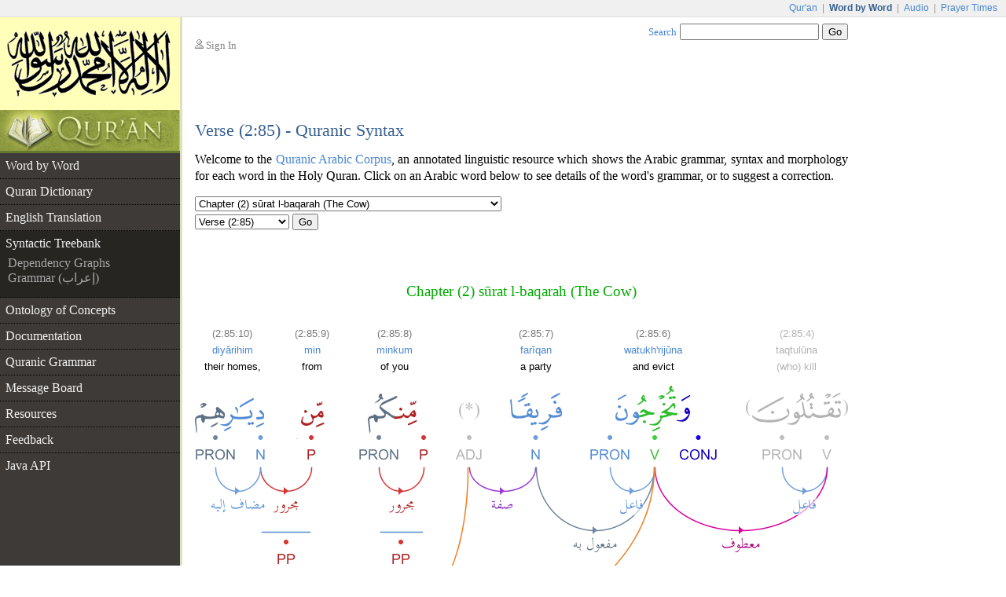

--- FILE ---
content_type: text/html;charset=UTF-8
request_url: https://corpus.quran.com/treebank.jsp?chapter=2&verse=85&token=6
body_size: 5750
content:












<!DOCTYPE html PUBLIC "-//W3C//DTD XHTML 1.0 Transitional//EN" "http://www.w3.org/TR/xhtml1/DTD/xhtml1-transitional.dtd">
<html>
<head>
<meta http-equiv="Content-Type" content="text/html;charset=UTF-8" />
<title>The Quranic Arabic Corpus - Word by Word Grammar, Syntax and Morphology of the Holy Quran</title>
<link href="/css/main.css" type="text/css" rel="stylesheet" />
<script type="text/javascript">function search() { var e = document.getElementById("searchTextBox");var url = "/search.jsp?t=2&q=" + encodeURIComponent(e.value);document.location.href = url;}</script>
<script type="text/javascript" src="/javascript/main.js"></script>

    <style type="text/css">
        
        table.pageTemplate td.contentCell div.content
        {
            width: 831px;
        }
        

        div.graph
        {
            margin-bottom: 2.5em;
        }
    </style>
    <script type="text/javascript" src="/flash/swfobject.js"></script><script type="text/javascript">var player;var playerItem;function createPlayer() {var so = new SWFObject("/flash/player.swf", "player", "350", "46", "9");so.addParam("allowscriptaccess", "always");so.addParam("wmode", "opaque");so.addVariable("repeat", "list");so.addVariable("playlist", "bottom");so.addVariable("skin", "/flash/simple.swf");so.addVariable("backcolor", "FFFFFF");so.addVariable("frontcolor", "000000");so.addVariable("lightcolor", "79D200");so.addVariable("playlistsize", "26");so.write("flashPlayer");}function onPlayerState(obj) {}function onPlayerItem(obj) {playerItem = obj.index;}function playerReady(obj) {player = window.document[obj.id];player.addModelListener("STATE", "onPlayerState");player.addControllerListener("ITEM", "onPlayerItem");var playList = new Array();playList[0] = {file: "http://www.everyayah.com/data/Ghamadi_40kbps/002085.mp3",title: "Verse (2:85)",author: "sūrat l-baqarah"};player.sendEvent("LOAD", playList);}window.onload = createPlayer;</script>
	
</head>
<body>
<table border="0" cellpadding="0" cellspacing="0" class="toolbar">
	<tr>
		<td class="toolbarLeft">&nbsp;</td>
		<td class="toolbarRight"><a href="http://www.quran.com">Qur'an</a>
		| <span>Word by Word</span> | <a href="http://www.quranicaudio.com">Audio</a>
		| <a href="http://www.waqt.org">Prayer Times</a></td>
	</tr>
</table>
<table border="0" cellpadding="0" cellspacing="0" class="pageTemplate">
	<tr>
		<td class="logo1" rowspan="2"><a href="/"><img
			src="/images/logo.png" /></a></td>
		<td class="pad" rowspan="2">__</td>
		<td class="userBox"><img src="/images/person2.gif" /> <a href="/login.jsp">Sign In</a></td>
		<td class="searchBox"><a href="/searchhelp.jsp">Search</a> <input
			type="text" size="20" id="searchTextBox"
			onkeypress="if(event.keyCode == 13) { search(); return false; }" />
		<input type="button" value="Go" onclick="search();" /></td>
	</tr>
	<tr>
		<td>&nbsp;</td>
		<td class="leedsLogo"><!--  <a
			href="http://www.comp.leeds.ac.uk/arabic"><img
			src="/images/leeds.png" /></a>--></td>
	</tr>
	<tr>
		<td class="logoPad"><a href="/"><img src="/images/quran.jpeg"></a></td>
		<td class="pad">__</td>
		<td class="title" colspan="2">
		<h2>Verse (2:85) - Quranic Syntax</h2>
		</td>
	</tr>
	<tr>
		<td class="menuContainer">
		<table cellpadding="0" cellspacing="0" border="0" class="menu"><tr><td class="level1"><a href="/wordbyword.jsp?chapter=2&verse=85#(2:85:6)">Word by Word</a></td></tr><tr><td class="level1"><a href="/qurandictionary.jsp?q=xrj#(2:85:6)">Quran Dictionary</a></td></tr><tr><td class="level1"><a href="/translation.jsp?chapter=2&verse=85">English Translation</a></td></tr><tr><td class="level1 selected hideBorder"><a href="/treebank.jsp?chapter=2&verse=85&token=6">Syntactic Treebank</a></td></tr><tr><td class="level4"><a href="/treebank.jsp?chapter=2&verse=85&token=6">Dependency Graphs</a></td></tr><tr><td class="level4 lastMenuItem"><a href="/grammar.jsp?chapter=2&verse=85&token=6">Grammar (إعراب)</a></td></tr><tr><td class="level1"><a href="/ontology.jsp">Ontology of Concepts</a></td></tr><tr><td class="level1"><a href="/documentation">Documentation</a></td></tr><tr><td class="level1"><a href="/documentation/grammar.jsp">Quranic Grammar</a></td></tr><tr><td class="level1"><a href="/messageboard.jsp">Message Board</a></td></tr><tr><td class="level1"><a href="/publications.jsp">Resources</a></td></tr><tr><td class="level1"><a href="/feedback.jsp">Feedback</a></td></tr><tr><td class="level1 hideBorder"><a href="/java">Java API</a></td></tr></table>
		</td>
		<td class="pad">__</td>
		<td class="contentCell" colspan="2">
		<div class="content">
    <p class="first">
        Welcome to the <a href="/">Quranic Arabic Corpus</a>, an annotated linguistic resource which shows the Arabic grammar,
        syntax and morphology for each word in the Holy Quran. Click on an Arabic word
        below to see details of the word's grammar, or to suggest a correction.
    </p>
    <table class="selectChapter" border="0" cellpadding="0" cellspacing="0"><tr><td><select name="chapterList" id="chapterList" onChange="javascript:updateVerses();"><option value="1">Chapter (1) sūrat l-fātiḥah (The Opening)</option><option selected="selected" value="2">Chapter (2) sūrat l-baqarah (The Cow)</option><option value="3">Chapter (3) sūrat āl ʿim'rān (The Family of Imrān)</option><option value="4">Chapter (4) sūrat l-nisāa (The Women)</option><option value="5">Chapter (5) sūrat l-māidah (The Table spread with Food)</option><option value="6">Chapter (6) sūrat l-anʿām (The Cattle)</option><option value="7">Chapter (7) sūrat l-aʿrāf (The Heights)</option><option value="8">Chapter (8) sūrat l-anfāl (The Spoils of War)</option><option value="59">Chapter (59) sūrat l-ḥashr (The Gathering)</option><option value="60">Chapter (60) sūrat l-mum'taḥanah (The Woman to be examined)</option><option value="61">Chapter (61) sūrat l-ṣaf (The Row)</option><option value="62">Chapter (62) sūrat l-jumuʿah (Friday)</option><option value="63">Chapter (63) sūrat l-munāfiqūn (The Hypocrites)</option><option value="64">Chapter (64) sūrat l-taghābun (Mutual Loss & Gain)</option><option value="65">Chapter (65) sūrat l-ṭalāq (The Divorce)</option><option value="66">Chapter (66) sūrat l-taḥrīm (The Prohibition)</option><option value="67">Chapter (67) sūrat l-mulk (Dominion)</option><option value="68">Chapter (68) sūrat l-qalam (The Pen)</option><option value="69">Chapter (69) sūrat l-ḥāqah (The Inevitable)</option><option value="70">Chapter (70) sūrat l-maʿārij (The Ways of Ascent)</option><option value="71">Chapter (71) sūrat nūḥ</option><option value="72">Chapter (72) sūrat l-jin (The Jinn)</option><option value="73">Chapter (73) sūrat l-muzamil (The One wrapped in Garments)</option><option value="74">Chapter (74) sūrat l-mudathir (The One Enveloped)</option><option value="75">Chapter (75) sūrat l-qiyāmah (The Resurrection)</option><option value="76">Chapter (76) sūrat l-insān (Man)</option><option value="77">Chapter (77) sūrat l-mur'salāt (Those sent forth)</option><option value="78">Chapter (78) sūrat l-naba (The Great News)</option><option value="79">Chapter (79) sūrat l-nāziʿāt (Those who Pull Out)</option><option value="80">Chapter (80) sūrat ʿabasa (He frowned)</option><option value="81">Chapter (81) sūrat l-takwīr (The Overthrowing)</option><option value="82">Chapter (82) sūrat l-infiṭār (The Cleaving)</option><option value="83">Chapter (83) sūrat l-muṭafifīn (Those Who Deal in Fraud)</option><option value="84">Chapter (84) sūrat l-inshiqāq (The Splitting Asunder)</option><option value="85">Chapter (85) sūrat l-burūj (The Big Stars)</option><option value="86">Chapter (86) sūrat l-ṭāriq (The Night-Comer)</option><option value="87">Chapter (87) sūrat l-aʿlā (The Most High)</option><option value="88">Chapter (88) sūrat l-ghāshiyah (The Overwhelming)</option><option value="89">Chapter (89) sūrat l-fajr (The Dawn)</option><option value="90">Chapter (90) sūrat l-balad (The City)</option><option value="91">Chapter (91) sūrat l-shams (The Sun)</option><option value="92">Chapter (92) sūrat l-layl (The Night)</option><option value="93">Chapter (93) sūrat l-ḍuḥā (The Forenoon)</option><option value="94">Chapter (94) sūrat l-sharḥ (The Opening Forth)</option><option value="95">Chapter (95) sūrat l-tīn (The Fig)</option><option value="96">Chapter (96) sūrat l-ʿalaq (The Clot)</option><option value="97">Chapter (97) sūrat l-qadr (The Night of Decree)</option><option value="98">Chapter (98) sūrat l-bayinah (The Clear Evidence)</option><option value="99">Chapter (99) sūrat l-zalzalah (The Earthquake)</option><option value="100">Chapter (100) sūrat l-ʿādiyāt (Those That Run)</option><option value="101">Chapter (101) sūrat l-qāriʿah (The Striking Hour)</option><option value="102">Chapter (102) sūrat l-takāthur (The piling Up)</option><option value="103">Chapter (103) sūrat l-ʿaṣr (Time)</option><option value="104">Chapter (104) sūrat l-humazah (The Slanderer)</option><option value="105">Chapter (105) sūrat l-fīl (The Elephant)</option><option value="106">Chapter (106) sūrat quraysh</option><option value="107">Chapter (107) sūrat l-māʿūn (Small Kindnesses)</option><option value="108">Chapter (108) sūrat l-kawthar (A River in Paradise)</option><option value="109">Chapter (109) sūrat l-kāfirūn (The Disbelievers)</option><option value="110">Chapter (110) sūrat l-naṣr (The Help)</option><option value="111">Chapter (111) sūrat l-masad (The Palm Fibre)</option><option value="112">Chapter (112) sūrat l-ikhlāṣ (Sincerity)</option><option value="113">Chapter (113) sūrat l-falaq (The Daybreak)</option><option value="114">Chapter (114) sūrat l-nās (Mankind)</option></select></td></tr><tr><td><select name="verseList" id="verseList"><option value="1">Verse (2:1)</option><option value="2">Verse (2:2)</option><option value="3">Verse (2:3)</option><option value="4">Verse (2:4)</option><option value="5">Verse (2:5)</option><option value="6">Verse (2:6)</option><option value="7">Verse (2:7)</option><option value="8">Verse (2:8)</option><option value="9">Verse (2:9)</option><option value="10">Verse (2:10)</option><option value="11">Verse (2:11)</option><option value="12">Verse (2:12)</option><option value="13">Verse (2:13)</option><option value="14">Verse (2:14)</option><option value="15">Verse (2:15)</option><option value="16">Verse (2:16)</option><option value="17">Verse (2:17)</option><option value="18">Verse (2:18)</option><option value="19">Verse (2:19)</option><option value="20">Verse (2:20)</option><option value="21">Verse (2:21)</option><option value="22">Verse (2:22)</option><option value="23">Verse (2:23)</option><option value="24">Verse (2:24)</option><option value="25">Verse (2:25)</option><option value="26">Verse (2:26)</option><option value="27">Verse (2:27)</option><option value="28">Verse (2:28)</option><option value="29">Verse (2:29)</option><option value="30">Verse (2:30)</option><option value="31">Verse (2:31)</option><option value="32">Verse (2:32)</option><option value="33">Verse (2:33)</option><option value="34">Verse (2:34)</option><option value="35">Verse (2:35)</option><option value="36">Verse (2:36)</option><option value="37">Verse (2:37)</option><option value="38">Verse (2:38)</option><option value="39">Verse (2:39)</option><option value="40">Verse (2:40)</option><option value="41">Verse (2:41)</option><option value="42">Verse (2:42)</option><option value="43">Verse (2:43)</option><option value="44">Verse (2:44)</option><option value="45">Verse (2:45)</option><option value="46">Verse (2:46)</option><option value="47">Verse (2:47)</option><option value="48">Verse (2:48)</option><option value="49">Verse (2:49)</option><option value="50">Verse (2:50)</option><option value="51">Verse (2:51)</option><option value="52">Verse (2:52)</option><option value="53">Verse (2:53)</option><option value="54">Verse (2:54)</option><option value="55">Verse (2:55)</option><option value="56">Verse (2:56)</option><option value="57">Verse (2:57)</option><option value="58">Verse (2:58)</option><option value="59">Verse (2:59)</option><option value="60">Verse (2:60)</option><option value="61">Verse (2:61)</option><option value="62">Verse (2:62)</option><option value="63">Verse (2:63)</option><option value="64">Verse (2:64)</option><option value="65">Verse (2:65)</option><option value="66">Verse (2:66)</option><option value="67">Verse (2:67)</option><option value="68">Verse (2:68)</option><option value="69">Verse (2:69)</option><option value="70">Verse (2:70)</option><option value="71">Verse (2:71)</option><option value="72">Verse (2:72)</option><option value="73">Verse (2:73)</option><option value="74">Verse (2:74)</option><option value="75">Verse (2:75)</option><option value="76">Verse (2:76)</option><option value="77">Verse (2:77)</option><option value="78">Verse (2:78)</option><option value="79">Verse (2:79)</option><option value="80">Verse (2:80)</option><option value="81">Verse (2:81)</option><option value="82">Verse (2:82)</option><option value="83">Verse (2:83)</option><option value="84">Verse (2:84)</option><option selected="selected" value="85">Verse (2:85)</option><option value="86">Verse (2:86)</option><option value="87">Verse (2:87)</option><option value="88">Verse (2:88)</option><option value="89">Verse (2:89)</option><option value="90">Verse (2:90)</option><option value="91">Verse (2:91)</option><option value="92">Verse (2:92)</option><option value="93">Verse (2:93)</option><option value="94">Verse (2:94)</option><option value="95">Verse (2:95)</option><option value="96">Verse (2:96)</option><option value="97">Verse (2:97)</option><option value="98">Verse (2:98)</option><option value="99">Verse (2:99)</option><option value="100">Verse (2:100)</option><option value="101">Verse (2:101)</option><option value="102">Verse (2:102)</option><option value="103">Verse (2:103)</option><option value="104">Verse (2:104)</option><option value="105">Verse (2:105)</option><option value="106">Verse (2:106)</option><option value="107">Verse (2:107)</option><option value="108">Verse (2:108)</option><option value="109">Verse (2:109)</option><option value="110">Verse (2:110)</option><option value="111">Verse (2:111)</option><option value="112">Verse (2:112)</option><option value="113">Verse (2:113)</option><option value="114">Verse (2:114)</option><option value="115">Verse (2:115)</option><option value="116">Verse (2:116)</option><option value="117">Verse (2:117)</option><option value="118">Verse (2:118)</option><option value="119">Verse (2:119)</option><option value="120">Verse (2:120)</option><option value="121">Verse (2:121)</option><option value="122">Verse (2:122)</option><option value="123">Verse (2:123)</option><option value="124">Verse (2:124)</option><option value="125">Verse (2:125)</option><option value="126">Verse (2:126)</option><option value="127">Verse (2:127)</option><option value="128">Verse (2:128)</option><option value="129">Verse (2:129)</option><option value="130">Verse (2:130)</option><option value="131">Verse (2:131)</option><option value="132">Verse (2:132)</option><option value="133">Verse (2:133)</option><option value="134">Verse (2:134)</option><option value="135">Verse (2:135)</option><option value="136">Verse (2:136)</option><option value="137">Verse (2:137)</option><option value="138">Verse (2:138)</option><option value="139">Verse (2:139)</option><option value="140">Verse (2:140)</option><option value="141">Verse (2:141)</option><option value="142">Verse (2:142)</option><option value="143">Verse (2:143)</option><option value="144">Verse (2:144)</option><option value="145">Verse (2:145)</option><option value="146">Verse (2:146)</option><option value="147">Verse (2:147)</option><option value="148">Verse (2:148)</option><option value="149">Verse (2:149)</option><option value="150">Verse (2:150)</option><option value="151">Verse (2:151)</option><option value="152">Verse (2:152)</option><option value="153">Verse (2:153)</option><option value="154">Verse (2:154)</option><option value="155">Verse (2:155)</option><option value="156">Verse (2:156)</option><option value="157">Verse (2:157)</option><option value="158">Verse (2:158)</option><option value="159">Verse (2:159)</option><option value="160">Verse (2:160)</option><option value="161">Verse (2:161)</option><option value="162">Verse (2:162)</option><option value="163">Verse (2:163)</option><option value="164">Verse (2:164)</option><option value="165">Verse (2:165)</option><option value="166">Verse (2:166)</option><option value="167">Verse (2:167)</option><option value="168">Verse (2:168)</option><option value="169">Verse (2:169)</option><option value="170">Verse (2:170)</option><option value="171">Verse (2:171)</option><option value="172">Verse (2:172)</option><option value="173">Verse (2:173)</option><option value="174">Verse (2:174)</option><option value="175">Verse (2:175)</option><option value="176">Verse (2:176)</option><option value="177">Verse (2:177)</option><option value="178">Verse (2:178)</option><option value="179">Verse (2:179)</option><option value="180">Verse (2:180)</option><option value="181">Verse (2:181)</option><option value="182">Verse (2:182)</option><option value="183">Verse (2:183)</option><option value="184">Verse (2:184)</option><option value="185">Verse (2:185)</option><option value="186">Verse (2:186)</option><option value="187">Verse (2:187)</option><option value="188">Verse (2:188)</option><option value="189">Verse (2:189)</option><option value="190">Verse (2:190)</option><option value="191">Verse (2:191)</option><option value="192">Verse (2:192)</option><option value="193">Verse (2:193)</option><option value="194">Verse (2:194)</option><option value="195">Verse (2:195)</option><option value="196">Verse (2:196)</option><option value="197">Verse (2:197)</option><option value="198">Verse (2:198)</option><option value="199">Verse (2:199)</option><option value="200">Verse (2:200)</option><option value="201">Verse (2:201)</option><option value="202">Verse (2:202)</option><option value="203">Verse (2:203)</option><option value="204">Verse (2:204)</option><option value="205">Verse (2:205)</option><option value="206">Verse (2:206)</option><option value="207">Verse (2:207)</option><option value="208">Verse (2:208)</option><option value="209">Verse (2:209)</option><option value="210">Verse (2:210)</option><option value="211">Verse (2:211)</option><option value="212">Verse (2:212)</option><option value="213">Verse (2:213)</option><option value="214">Verse (2:214)</option><option value="215">Verse (2:215)</option><option value="216">Verse (2:216)</option><option value="217">Verse (2:217)</option><option value="218">Verse (2:218)</option><option value="219">Verse (2:219)</option><option value="220">Verse (2:220)</option><option value="221">Verse (2:221)</option><option value="222">Verse (2:222)</option><option value="223">Verse (2:223)</option><option value="224">Verse (2:224)</option><option value="225">Verse (2:225)</option><option value="226">Verse (2:226)</option><option value="227">Verse (2:227)</option><option value="228">Verse (2:228)</option><option value="229">Verse (2:229)</option><option value="230">Verse (2:230)</option><option value="231">Verse (2:231)</option><option value="232">Verse (2:232)</option><option value="233">Verse (2:233)</option><option value="234">Verse (2:234)</option><option value="235">Verse (2:235)</option><option value="236">Verse (2:236)</option><option value="237">Verse (2:237)</option><option value="238">Verse (2:238)</option><option value="239">Verse (2:239)</option><option value="240">Verse (2:240)</option><option value="241">Verse (2:241)</option><option value="242">Verse (2:242)</option><option value="243">Verse (2:243)</option><option value="244">Verse (2:244)</option><option value="245">Verse (2:245)</option><option value="246">Verse (2:246)</option><option value="247">Verse (2:247)</option><option value="248">Verse (2:248)</option><option value="249">Verse (2:249)</option><option value="250">Verse (2:250)</option><option value="251">Verse (2:251)</option><option value="252">Verse (2:252)</option><option value="253">Verse (2:253)</option><option value="254">Verse (2:254)</option><option value="255">Verse (2:255)</option><option value="256">Verse (2:256)</option><option value="257">Verse (2:257)</option><option value="258">Verse (2:258)</option><option value="259">Verse (2:259)</option><option value="260">Verse (2:260)</option><option value="261">Verse (2:261)</option><option value="262">Verse (2:262)</option><option value="263">Verse (2:263)</option><option value="264">Verse (2:264)</option><option value="265">Verse (2:265)</option><option value="266">Verse (2:266)</option><option value="267">Verse (2:267)</option><option value="268">Verse (2:268)</option><option value="269">Verse (2:269)</option><option value="270">Verse (2:270)</option><option value="271">Verse (2:271)</option><option value="272">Verse (2:272)</option><option value="273">Verse (2:273)</option><option value="274">Verse (2:274)</option><option value="275">Verse (2:275)</option><option value="276">Verse (2:276)</option><option value="277">Verse (2:277)</option><option value="278">Verse (2:278)</option><option value="279">Verse (2:279)</option><option value="280">Verse (2:280)</option><option value="281">Verse (2:281)</option><option value="282">Verse (2:282)</option><option value="283">Verse (2:283)</option><option value="284">Verse (2:284)</option><option value="285">Verse (2:285)</option><option value="286">Verse (2:286)</option></select>&nbsp;<button type="button" onclick="navigateVerse();">Go</button></td></tr></table>
    <div class="bismi"></div>
    <h3 class="chapterName">Chapter (2) sūrat l-baqarah (The Cow)</h3>
	<table cellpadding="0" cellspacing="0" border="0" class="tokenTable"><tr><td style="width:1px">&nbsp;</td><td style="width:89px"><span class="location">(2:85:10)</span><br/><a href="/qurandictionary.jsp?q=dwr#(2:85:10)">diyārihim</a><br/>their homes,</td><td style="width:35px">&nbsp;</td><td style="width:48px"><span class="location">(2:85:9)</span><br/><span class="phonetic">min</span><br/>from</td><td style="width:36px">&nbsp;</td><td style="width:89px"><span class="location">(2:85:8)</span><br/><span class="phonetic">minkum</span><br/>of you</td><td style="width:104px">&nbsp;</td><td style="width:65px"><span class="location">(2:85:7)</span><br/><a href="/qurandictionary.jsp?q=frq#(2:85:7)">farīqan</a><br/>a party</td><td style="width:36px">&nbsp;</td><td style="width:162px"><span class="location">(2:85:6)</span><br/><a href="/qurandictionary.jsp?q=xrj#(2:85:6)">watukh'rijūna</a><br/>and evict</td><td style="width:36px">&nbsp;</td><td style="width:131px"><span class="reference">(2:85:4)</span><br/><a href="/qurandictionary.jsp?q=qtl#(2:85:4)" class="reference">taqtulūna</a><br/><span class="reference">(who) kill</span></td></tr></table><div class="graph" style="width: 831px; height: 359px; background: url('/graphimage?id=327') no-repeat 0 0;"><a style="width: 101px; height: 105px; top: 5px; left: -6px" href="/wordmorphology.jsp?location=(2:85:10)"><span>Token</span></a><a style="width: 48px; height: 105px; top: 5px; left: 22px" href="/wordmorphology.jsp?location=(2:85:9)"><span>Token</span></a><a style="width: 101px; height: 105px; top: 5px; left: 53px" href="/wordmorphology.jsp?location=(2:85:8)"><span>Token</span></a><a style="width: 77px; height: 105px; top: 5px; left: 145px" href="/wordmorphology.jsp?location=(2:85:7)"><span>Token</span></a><a style="width: 174px; height: 105px; top: 5px; left: 169px" href="/wordmorphology.jsp?location=(2:85:6)"><span>Token</span></a><a style="width: 143px; height: 105px; top: 5px; left: 193px" href="/wordmorphology.jsp?location=(2:85:4)"><span>Token</span></a></div>
    <table class="morphologyTable" border="0" cellpadding="0" cellspacing="0"><tr class="head"><td>Translation</td><td>Arabic word</td><td class="head3">Syntax and morphology</td></tr><tr><td><span class="location">(2:85:6)</span><br/><a href="/qurandictionary.jsp?q=xrj#(2:85:6)">watukh'rijūna</a><br/>and evict</td><td class="ic"><a href="/wordmorphology.jsp?location=(2:85:6)"><img src="/wordimage?id=1378" /></a></td><td class="col3"><b class="segNavy">CONJ</b> &ndash; prefixed conjunction <i class="ab">wa</i> (and)<br/><b class="segSeagreen">V</b> &ndash; 2nd person masculine plural (form IV) imperfect verb<br/><b class="segSky">PRON</b> &ndash; subject pronoun<div class="arabicGrammar">الواو عاطفة<br/>فعل مضارع والواو ضمير متصل في محل رفع فاعل</div></td></tr><tr><td><span class="location">(2:85:7)</span><br/><a href="/qurandictionary.jsp?q=frq#(2:85:7)">farīqan</a><br/>a party</td><td class="ic"><a name="(2:85:7)" href="/wordmorphology.jsp?location=(2:85:7)"><img src="/wordimage?id=1379" /></a></td><td class="col3"><b class="segSky">N</b> &ndash; accusative masculine indefinite noun<div class="arabicGrammar">اسم منصوب</div></td></tr><tr><td><span class="location">(2:85:8)</span><br/><span class="phonetic">minkum</span><br/>of you</td><td class="ic"><a name="(2:85:8)" href="/wordmorphology.jsp?location=(2:85:8)"><img src="/wordimage?id=1380" /></a></td><td class="col3"><b class="segRust">P</b> &ndash; preposition<br/><b class="segMetal">PRON</b> &ndash; 2nd person masculine plural object pronoun<div class="arabicGrammar">جار ومجرور</div></td></tr><tr><td><span class="location">(2:85:9)</span><br/><span class="phonetic">min</span><br/>from</td><td class="ic"><a name="(2:85:9)" href="/wordmorphology.jsp?location=(2:85:9)"><img src="/wordimage?id=1381" /></a></td><td class="col3"><b class="segRust">P</b> &ndash; preposition<div class="arabicGrammar">حرف جر</div></td></tr><tr><td><span class="location">(2:85:10)</span><br/><a href="/qurandictionary.jsp?q=dwr#(2:85:10)">diyārihim</a><br/>their homes,</td><td class="ic"><a name="(2:85:10)" href="/wordmorphology.jsp?location=(2:85:10)"><img src="/wordimage?id=1382" /></a></td><td class="col3"><b class="segSky">N</b> &ndash; genitive feminine plural noun<br/><b class="segMetal">PRON</b> &ndash; 3rd person masculine plural possessive pronoun<div class="arabicGrammar">اسم مجرور و&laquo;هم&raquo; ضمير متصل في محل جر بالاضافة</div></td></tr></table>
    <div id="flashTitle"><a href="/options.jsp?t=2&chapter=2&verse=85&token=6">Quran Recitation by Saad Al-Ghamadi</a></div><div id="flashPlayer"></div>
    <div class="navigationPane"><a href="?chapter=2&verse=85&token=1"><img src="/images/nav-previous.png" /></a> Verse <a href="?chapter=2&verse=84&token=1">84</a> | <a href="?chapter=2&verse=84&token=4">84</a> | <a href="?chapter=2&verse=84&token=7">84</a> | <a href="?chapter=2&verse=84&token=12">84</a> | <a href="?chapter=2&verse=85&token=1">85</a> | <b>85</b> | <a href="?chapter=2&verse=85&token=11">85</a> | <a href="?chapter=2&verse=85&token=15">85</a> | <a href="?chapter=2&verse=85&token=19">85</a> | <a href="?chapter=2&verse=85&token=23">85</a> | <a href="?chapter=2&verse=85&token=28">85</a> <a href="?chapter=2&verse=85&token=11"><img src="/images/nav-next.png" /></a></div>
	</div>
		</td>
	</tr>
	<tr>
		<td class="leftfooter">
			<a href="http://www.comp.leeds.ac.uk/arabic">Language Research Group</a><br/>
			<a href="http://www.leeds.ac.uk">University of Leeds</a>
		</td>
		<td class="pad">__</td>
		<td class="footer" colspan="2">
         <p>Copyright &copy; Kais Dukes, 2009-2017. Maintained by the <a href="https://quran.com">quran.com</a> team. This is an open source project.</p>
		<p>The Quranic Arabic Corpus is available under the <a
			href="/license.jsp">GNU public license</a> with <a
			href="/download">terms of use</a>.</p>
		</td>
	</tr>
</table>
<script type="text/javascript">
	var gaJsHost = (("https:" == document.location.protocol) ? "https://ssl."
			: "http://www.");
	document
			.write(unescape("%3Cscript src='"
					+ gaJsHost
					+ "google-analytics.com/ga.js' type='text/javascript'%3E%3C/script%3E"));
</script>
<script type="text/javascript">
	try {
		var pageTracker = _gat._getTracker("UA-84585717-1");
		pageTracker._trackPageview();
	} catch (err) {
	}
</script>
<script defer src="https://static.cloudflareinsights.com/beacon.min.js/vcd15cbe7772f49c399c6a5babf22c1241717689176015" integrity="sha512-ZpsOmlRQV6y907TI0dKBHq9Md29nnaEIPlkf84rnaERnq6zvWvPUqr2ft8M1aS28oN72PdrCzSjY4U6VaAw1EQ==" data-cf-beacon='{"version":"2024.11.0","token":"64a921327e174c6380302b7d747d1458","server_timing":{"name":{"cfCacheStatus":true,"cfEdge":true,"cfExtPri":true,"cfL4":true,"cfOrigin":true,"cfSpeedBrain":true},"location_startswith":null}}' crossorigin="anonymous"></script>
</body>
</html>

